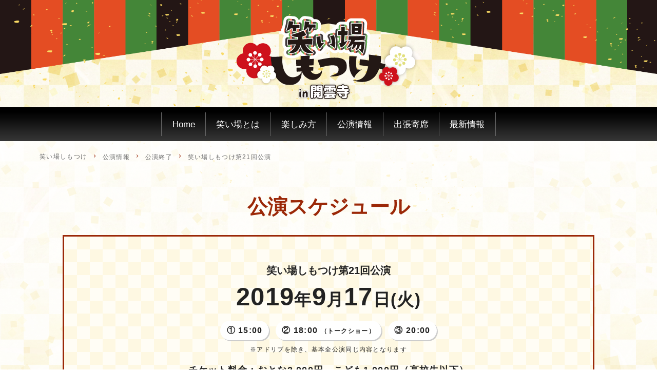

--- FILE ---
content_type: text/html; charset=UTF-8
request_url: https://waraiba.com/stage/210/
body_size: 22034
content:
<!DOCTYPE html>
<html lang="ja">
<head>
<meta charset="UTF-8" />
<meta http-equiv="Pragma" content="no-cache" />
<meta http-equiv="cache-control" content="no-cache" />
<meta http-equiv="expires" content="0" />
<meta name="viewport" content="width=device-width, maximum-scale=1.0, minimum-scale=0.5,user-scalable=yes,initial-scale=1.0" />


<title>笑い場しもつけ第21回公演 | 笑い場しもつけ 公演情報</title>


<!-- All in One SEO Pack 3.2.7 によって Michael Torbert の Semper Fi Web Design[340,369] -->
<script type="application/ld+json" class="aioseop-schema">{}</script>
<link rel="canonical" href="https://waraiba.com/stage/210/" />
<!-- All in One SEO Pack -->
<link rel='dns-prefetch' href='//s.w.org' />
		<script type="text/javascript">
			window._wpemojiSettings = {"baseUrl":"https:\/\/s.w.org\/images\/core\/emoji\/12.0.0-1\/72x72\/","ext":".png","svgUrl":"https:\/\/s.w.org\/images\/core\/emoji\/12.0.0-1\/svg\/","svgExt":".svg","source":{"concatemoji":"https:\/\/waraiba.com\/site\/wp-includes\/js\/wp-emoji-release.min.js"}};
			!function(e,a,t){var n,r,o,i=a.createElement("canvas"),p=i.getContext&&i.getContext("2d");function s(e,t){var a=String.fromCharCode;p.clearRect(0,0,i.width,i.height),p.fillText(a.apply(this,e),0,0);e=i.toDataURL();return p.clearRect(0,0,i.width,i.height),p.fillText(a.apply(this,t),0,0),e===i.toDataURL()}function c(e){var t=a.createElement("script");t.src=e,t.defer=t.type="text/javascript",a.getElementsByTagName("head")[0].appendChild(t)}for(o=Array("flag","emoji"),t.supports={everything:!0,everythingExceptFlag:!0},r=0;r<o.length;r++)t.supports[o[r]]=function(e){if(!p||!p.fillText)return!1;switch(p.textBaseline="top",p.font="600 32px Arial",e){case"flag":return s([55356,56826,55356,56819],[55356,56826,8203,55356,56819])?!1:!s([55356,57332,56128,56423,56128,56418,56128,56421,56128,56430,56128,56423,56128,56447],[55356,57332,8203,56128,56423,8203,56128,56418,8203,56128,56421,8203,56128,56430,8203,56128,56423,8203,56128,56447]);case"emoji":return!s([55357,56424,55356,57342,8205,55358,56605,8205,55357,56424,55356,57340],[55357,56424,55356,57342,8203,55358,56605,8203,55357,56424,55356,57340])}return!1}(o[r]),t.supports.everything=t.supports.everything&&t.supports[o[r]],"flag"!==o[r]&&(t.supports.everythingExceptFlag=t.supports.everythingExceptFlag&&t.supports[o[r]]);t.supports.everythingExceptFlag=t.supports.everythingExceptFlag&&!t.supports.flag,t.DOMReady=!1,t.readyCallback=function(){t.DOMReady=!0},t.supports.everything||(n=function(){t.readyCallback()},a.addEventListener?(a.addEventListener("DOMContentLoaded",n,!1),e.addEventListener("load",n,!1)):(e.attachEvent("onload",n),a.attachEvent("onreadystatechange",function(){"complete"===a.readyState&&t.readyCallback()})),(n=t.source||{}).concatemoji?c(n.concatemoji):n.wpemoji&&n.twemoji&&(c(n.twemoji),c(n.wpemoji)))}(window,document,window._wpemojiSettings);
		</script>
		<style type="text/css">
img.wp-smiley,
img.emoji {
	display: inline !important;
	border: none !important;
	box-shadow: none !important;
	height: 1em !important;
	width: 1em !important;
	margin: 0 .07em !important;
	vertical-align: -0.1em !important;
	background: none !important;
	padding: 0 !important;
}
</style>
	<link rel='stylesheet' id='pagecss-css'  href='https://waraiba.com/css/stage.css' type='text/css' media='all' />
<link rel='stylesheet' id='wp-block-library-css'  href='https://waraiba.com/site/wp-includes/css/dist/block-library/style.min.css' type='text/css' media='all' />
<link rel='https://api.w.org/' href='https://waraiba.com/wp-json/' />
<link rel='prev' title='笑い場しもつけ第20回公演' href='https://waraiba.com/stage/vol20/' />
<link rel='next' title='笑い場しもつけ第22回公演' href='https://waraiba.com/stage/217/' />
<link rel='shortlink' href='https://waraiba.com/?p=210' />
<link rel="alternate" type="application/json+oembed" href="https://waraiba.com/wp-json/oembed/1.0/embed?url=https%3A%2F%2Fwaraiba.com%2Fstage%2F210%2F" />
<link rel="alternate" type="text/xml+oembed" href="https://waraiba.com/wp-json/oembed/1.0/embed?url=https%3A%2F%2Fwaraiba.com%2Fstage%2F210%2F&#038;format=xml" />
<link rel="apple-touch-icon" sizes="180x180" href="/site/wp-content/uploads/fbrfg/apple-touch-icon.png">
<link rel="icon" type="image/png" sizes="32x32" href="/site/wp-content/uploads/fbrfg/favicon-32x32.png">
<link rel="icon" type="image/png" sizes="16x16" href="/site/wp-content/uploads/fbrfg/favicon-16x16.png">
<link rel="manifest" href="/site/wp-content/uploads/fbrfg/site.webmanifest">
<link rel="mask-icon" href="/site/wp-content/uploads/fbrfg/safari-pinned-tab.svg" color="#5bbad5">
<link rel="shortcut icon" href="/site/wp-content/uploads/fbrfg/favicon.ico">
<meta name="msapplication-TileColor" content="#da532c">
<meta name="msapplication-config" content="/site/wp-content/uploads/fbrfg/browserconfig.xml">
<meta name="theme-color" content="#ffffff">
<link rel="stylesheet" href="https://waraiba.com/js/fresco/fresco.css" media="all">
<link rel="stylesheet" href="//cdnjs.cloudflare.com/ajax/libs/aos/2.1.1/aos.css" media="screen">
<link rel="stylesheet" href="https://waraiba.com/js/slick/slick-theme.css" />
<link rel="stylesheet" href="https://waraiba.com/js/slick/slick.css" />
<link rel="stylesheet" href="https://cdnjs.cloudflare.com/ajax/libs/drawer/3.2.2/css/drawer.min.css">
<link rel="stylesheet" href="https://waraiba.com/css/layout.css">


</head>



<body id="210" class="drawer drawer--right">
<!--
	<div id="sidebar" role="banner">
    	<button type="button" class="drawer-toggle drawer-hamburger">
			<span class="sr-only">toggle navigation</span>
			<span class="drawer-hamburger-icon"></span>
		</button>
			
		<nav id="sidebar" class="drawer-nav" role="navigation">
			<ul id="gnav" class="drawer-menu">
				<li id="close_btn"><a class="drawer-menu-item close-link" href="#">閉じる</a></li>
				<li><a class="drawer-menu-item" href="https://waraiba.com/">Home</a></li>
				<li><a class="drawer-menu-item" href="https://waraiba.com/about/">笑い場とは</a></li>
				<li><a class="drawer-menu-item" href="https://waraiba.com/point/">笑い場の楽しみ方</a></li>
				<li><a class="drawer-menu-item" href="https://waraiba.com/stage/">公演スケジュール</a></li>
				<li><a class="drawer-menu-item" href="https://waraiba.com/trip/">出張寄席</a></li>
				<li><a class="drawer-menu-item" href="https://waraiba.com/info/">最新インフォメーション</a></li>
			 </ul>
		</nav>
	</div>
-->
	
	
	<div class="drawer-contents">
				<header id="header">
			
			<span class="maku"></span>
			<div id="sitelogo"><a href="https://waraiba.com/"><img src="https://waraiba.com/img/layout/header_logo.png" alt="笑い場しもつけ"></a></div>
		</header>
				
		
		<main id="contents" role="main">	
		
					<div id="contents_bg">
				<nav id="gmenu" class="gm-sp">
  <ul>
    <li id="gm_home"><a href="https://waraiba.com/"><span>Home</span></a></li>    <li id="spgm1"><a href="https://waraiba.com/about/"><span>笑い場とは</span></a></li>
    <li id="spgm2"><a href="https://waraiba.com/point/"><span>楽しみ方</span></a></li>
    <li id="spgm3"><a href="https://waraiba.com/stage/"><span>公演情報</span></a></li>
    <li id="spgm4"><a href="https://waraiba.com/trip/"><span>出張寄席</span></a></li>
    <li id="spgm5"><a href="https://waraiba.com/info/"><span>最新情報</span></a></li>
  </ul>
</nav>
				<div id="bread">
					<ul class="bread_crumb cf">
				    <!-- Breadcrumb NavXT 6.3.0 -->
<li><a title="笑い場しもつけ" href="https://waraiba.com">笑い場しもつけ</a></li><li><a title="公演情報" href="https://waraiba.com/stage/">公演情報</a></li><li><a title="公演終了" href="https://waraiba.com/event_state/over/">公演終了</a></li><li><a title="笑い場しもつけ第21回公演" href="https://waraiba.com/stage/210/">笑い場しもつけ第21回公演</a></li>					</ul>
			</div>
		

<header id="title">
  <h1>公演スケジュール</h1>
</header>

<div id="stage_arc" class="wrap">
  <article id="stage_content" class="wrap_tb">
	
	<div id="single_inner">
		<div id="stage_info">
			<h2>笑い場しもつけ第21回公演</h2>			
			
			<div id="stage_date">
						<span class="datenum">2019</span>年<span class="datenum">9</span>月<span class="datenum">17</span>日<span class="week">(火)</span>
			</div>
			
							<ul class="stage_time fbtb_c">
											<li>
							15:00													</li>
											<li>
							18:00														<span>（トークショー）</span>
													</li>
											<li>
							20:00													</li>
									</ul>
						
			<p class="att">※アドリブを除き、基本全公演同じ内容となります</p>
			
			<div id="ticket_wrap">
						<p class="ticket_price">チケット料金：おとな2,000円　こども1,000円（高校生以下）</p>
									<dl class="point">
				<dt>今回の見どころ</dt>
				<dd><p>「 第二十一回 笑い場しもつけ」<br />
お寺で演芸が楽しめる寄席小屋「笑い場しもつけ」の9月公演です！</p>
</dd>
			</dl>
						
						<div id="ticket_sale">
				<a href="https://engeki.jp/pass/redirects/link/624" target="_blank">チケットぴあでチケットを購入</a>
			</div>
			
						
			</div>
		</div>
		
		
				<div id="posterL"><img src="https://waraiba.com/img/stage_noimg.jpg" alt="サービス案内" /></div>
				

	</div>
	
	
	
	<div id="entry_list" class="wrap">
		<h3>レギュラー陣</h3>
		<ul class="entry fb_cw">
													  <li class="boxlink">
				  				<div class="senzai_img"><img width="300" height="300" src="https://waraiba.com/site/wp-content/uploads/2019/05/nagai_50-1-300x300.jpg" class="attachment-thumbnail size-thumbnail wp-post-image" alt="" srcset="https://waraiba.com/site/wp-content/uploads/2019/05/nagai_50-1-300x300.jpg 300w, https://waraiba.com/site/wp-content/uploads/2019/05/nagai_50-1.jpg 365w" sizes="(max-width: 300px) 100vw, 300px" /></div>
							    <h4><a href="https://waraiba.com/regular/nagai_50/">永井 塁(チーム50号線)</a></h4>
			  </li>
									  <li class="boxlink">
				  				<div class="senzai_img"><img width="300" height="300" src="https://waraiba.com/site/wp-content/uploads/2019/05/sato_50-1-300x300.jpg" class="attachment-thumbnail size-thumbnail wp-post-image" alt="" /></div>
							    <h4><a href="https://waraiba.com/regular/sato/">佐藤 涼平(チーム50号線)</a></h4>
			  </li>
									  <li class="boxlink">
				  				<div class="senzai_img"><img width="300" height="300" src="https://waraiba.com/site/wp-content/uploads/2019/05/tabei_50-1-300x300.jpg" class="attachment-thumbnail size-thumbnail wp-post-image" alt="" srcset="https://waraiba.com/site/wp-content/uploads/2019/05/tabei_50-1-300x300.jpg 300w, https://waraiba.com/site/wp-content/uploads/2019/05/tabei_50-1.jpg 359w" sizes="(max-width: 300px) 100vw, 300px" /></div>
							    <h4><a href="https://waraiba.com/regular/tabei/">田部井 大(チーム50号線)</a></h4>
			  </li>
											</ul>
		
		<h3>ゲスト出演</h3>
		<ul class="entry fb_cw">
				</ul>
	
	</div>
	
	
		
					
	

</article>
</div>



<ul class="wpagenav cf">
	<li class="prev">
					<a href="https://waraiba.com/stage/vol20/" title="笑い場しもつけ第20回公演"></a>
			</li>
	<li class="next">
					<a href="https://waraiba.com/stage/217/" title="笑い場しもつけ第22回公演"></a>
			</li>
</ul><!-- .pagenav --> 


<div id="stageindex" class="wrap">
  <h3><a href="https://waraiba.com/stage/">公演スケジュール一覧</a></h3>
  <ul id="stage_list" class="fb_fsw">
        <li class="boxlink fb_bww">
				<div class="poster"><img src="https://waraiba.com/img/stage_noimg.jpg" alt="サービス案内" /></div>
				
		<div class="stage_info">
			<h3><a href="https://waraiba.com/stage/vol17/" title="笑い場しもつけ第17回公演">笑い場しもつけ第17回公演</a></h3>
			<p class="type">スケジュール状況：<a href="https://waraiba.com/event_state/over/" rel="tag">公演終了</a></>
			
			<div class="stage_date">
						<span class="datenum">2019</span>年<span class="datenum">5</span>月<span class="datenum">21</span>日<span class="week">(火)</span>
			</div>
		
		</div>
</li>
        <li class="boxlink fb_bww">
				<div class="poster"><img src="https://waraiba.com/img/stage_noimg.jpg" alt="サービス案内" /></div>
				
		<div class="stage_info">
			<h3><a href="https://waraiba.com/stage/%e7%ac%91%e3%81%84%e5%a0%b4%e3%81%97%e3%82%82%e3%81%a4%e3%81%91%e7%ac%ac23%e5%9b%9e%e5%85%ac%e6%bc%94/" title="笑い場しもつけ第23回公演">笑い場しもつけ第23回公演</a></h3>
			<p class="type">スケジュール状況：<a href="https://waraiba.com/event_state/over/" rel="tag">公演終了</a></>
			
			<div class="stage_date">
						<span class="datenum">2019</span>年<span class="datenum">11</span>月<span class="datenum">19</span>日<span class="week">(火)</span>
			</div>
		
		</div>
</li>
        <li class="boxlink fb_bww">
				<div class="poster"><img width="424" height="600" src="https://waraiba.com/site/wp-content/uploads/2022/05/1653255410275-424x600.jpg" class="attachment-medium size-medium wp-post-image" alt="" srcset="https://waraiba.com/site/wp-content/uploads/2022/05/1653255410275-424x600.jpg 424w, https://waraiba.com/site/wp-content/uploads/2022/05/1653255410275-768x1088.jpg 768w, https://waraiba.com/site/wp-content/uploads/2022/05/1653255410275-723x1024.jpg 723w, https://waraiba.com/site/wp-content/uploads/2022/05/1653255410275.jpg 1075w" sizes="(max-width: 424px) 100vw, 424px" /></div>
				
		<div class="stage_info">
			<h3><a href="https://waraiba.com/stage/%e7%ac%91%e3%81%84%e5%a0%b4%e3%81%97%e3%82%82%e3%81%a4%e3%81%91%e7%ac%ac27%e5%9b%9e%e5%85%ac%e6%bc%94%ef%bc%88%e5%a4%a7%e5%90%8c%e7%aa%93%e4%bc%9a%e5%85%ac%e6%bc%94%ef%bc%89/" title="笑い場しもつけ第27回公演（大同窓会公演）">笑い場しもつけ第27回公演（大同窓会公演）</a></h3>
			<p class="type">スケジュール状況：<a href="https://waraiba.com/event_state/over/" rel="tag">公演終了</a></>
			
			<div class="stage_date">
						<span class="datenum">2022</span>年<span class="datenum">6</span>月<span class="datenum">21</span>日<span class="week">(火)</span>
			</div>
		
		</div>
</li>
        <li class="boxlink fb_bww">
				<div class="poster"><img src="https://waraiba.com/img/stage_noimg.jpg" alt="サービス案内" /></div>
				
		<div class="stage_info">
			<h3><a href="https://waraiba.com/stage/vol16/" title="笑い場しもつけ第16回公演">笑い場しもつけ第16回公演</a></h3>
			<p class="type">スケジュール状況：<a href="https://waraiba.com/event_state/over/" rel="tag">公演終了</a></>
			
			<div class="stage_date">
						<span class="datenum">2019</span>年<span class="datenum">4</span>月<span class="datenum">16</span>日<span class="week">(火)</span>
			</div>
		
		</div>
</li>
          </ul>
</div>


	</div><!-- contents_bg -->
	</main>

	<footer id="footer" class="cf">

	  <div id="btn_top"><a href="#top"></a></div>

	  	  <div id="gm_home_sp"><a href="https://waraiba.com/"></a></div>
	  

	  <div id="info_hl">
	    <div class="wrap">
	      <h2>新着情報<span class="en">Information</span></h2>

	      <div class="fbtb_bw">
	        <ul id="infohl_list">
	          	          	          	          <li class="inl boxlink">
	            <div class="fb_bww">

	              
	              	              <div class="info_i"><img src="https://waraiba.com/img/no_img.png" /></div>
	              
	              
	              <dl>
	                <dt>
	                  
	                  <span class="date num">2020/02/26</span>
	                  <a href="https://waraiba.com/2020/02/26/3%e6%9c%8817%e6%97%a5%e7%81%ab%e7%ac%91%e3%81%84%e5%a0%b4%e3%81%97%e3%82%82%e3%81%a4%e3%81%91%e9%96%8b%e5%82%ac%e4%b8%ad%e6%ad%a2%e3%81%ae%e3%81%8a%e7%9f%a5%e3%82%89%e3%81%9b/">3月17日(火)笑い場しもつけ開催中止のお知らせ</a>
	                </dt>
	                <dd><p>この度、県内での新型コロナウイルス感染者確認の報道、政府機関からの発表を受け、ご&#8230;</p>
</dd>
	              </dl>
	            </div>
	          </li>
	          	          <li class="inl boxlink">
	            <div class="fb_bww">

	              
	              	              <div class="info_i"><img src="https://waraiba.com/img/no_img.png" /></div>
	              
	              
	              <dl>
	                <dt>
	                  
	                  <span class="date num">2019/05/4</span>
	                  <a href="https://waraiba.com/2019/05/04/%e5%b9%b4%e9%96%93%e3%81%ae%e5%85%ac%e6%bc%94%e3%82%b9%e3%82%b1%e3%82%b8%e3%83%a5%e3%83%bc%e3%83%ab%e3%81%ae%e3%81%94%e6%a1%88%e5%86%85/">年間の公演スケジュールのご案内</a>
	                </dt>
	                <dd><p>2019年の開催予定日はこちら！ 6月18日（第三火曜日） 7月16日（第三火曜&#8230;</p>
</dd>
	              </dl>
	            </div>
	          </li>
	          	          <li class="inl boxlink">
	            <div class="fb_bww">

	              
	              	              <div class="info_i"><img src="https://waraiba.com/img/no_img.png" /></div>
	              
	              
	              <dl>
	                <dt>
	                  
	                  <span class="date num">2019/01/6</span>
	                  <a href="https://waraiba.com/2019/01/06/open/">笑い場オフィシャルHP　OPENのお知らせ</a>
	                </dt>
	                <dd><p>笑い場のオフィシャルHPがOPENしました！ 公演情報はもちろん、出演者のプロフ&#8230;</p>
</dd>
	              </dl>
	            </div>
	          </li>
	          	          	          	        </ul>

	        <div id="tweet_hl">
	          <a class="twitter-timeline" data-height="400" data-theme="light" data-link-color="#E81C4F" href="https://twitter.com/waraibayose">Tweets by 笑い場公式Twitter</a>
	          <script async src="https://platform.twitter.com/widgets.js" charset="utf-8"></script>
	        </div>
	      </div>
	    </div>
	  </div>



	  <div id="office" class="wrap">
	    <p>企画運営：笑い場エンターテイメント<a href="https://waraiba.com/contact/">お問合せ</a></p>

	  </div>

	  	  <div id="sponsor">
	    <ul class="fb_c">
	      	      <li>
	        <a href="https://www.kobayashikogyo.com/" target="_blank">
	          	          <img src="https://waraiba.com/site/wp-content/uploads/2019/05/kobayashi_kogyo.jpg" alt="kobayashi_kogyo" /></a>
	      </li>
	      	      <li>
	        <a href="https://ms-connection.com/" target="_blank">
	          	          <img src="https://waraiba.com/site/wp-content/uploads/2019/05/msconnection.jpg" alt="msconnection" /></a>
	      </li>
	      	    </ul>
	  </div>
	  



	  <p class="cr">&copy; Waraiba inc. All Rights Reserved.</p>

	</footer>
	</div><!-- drawer-contents -->

		<script src="https://ajax.googleapis.com/ajax/libs/jquery/1.11.3/jquery.min.js"></script>
	<script src="https://cdnjs.cloudflare.com/ajax/libs/jquery-easing/1.4.1/jquery.easing.min.js"></script>
	<script src="https://waraiba.com/js/slick/slick.min.js"></script>
	<script src="//cdnjs.cloudflare.com/ajax/libs/aos/2.1.1/aos.js"></script>
	<!--
<script src="https://cdnjs.cloudflare.com/ajax/libs/iScroll/5.2.0/iscroll.min.js"></script>
<script src="https://cdnjs.cloudflare.com/ajax/libs/drawer/3.2.2/js/drawer.min.js"></script>
-->
	<script src="https://waraiba.com/js/fresco/fresco.js"></script>
	<script type="text/javascript" src="//webfonts.xserver.jp/js/xserver.js"></script>

	<script src="https://waraiba.com/js/top.js"></script>
	<script src="https://waraiba.com/js/common.js"></script>

	<script>
(function(d) {
  var config = {
      kitId: 'exq8yee',
      scriptTimeout: 3000,
      async: true
    },
    h = d.documentElement,
    t = setTimeout(function() {
      h.className = h.className.replace(/\bwf-loading\b/g, "") + " wf-inactive";
    }, config.scriptTimeout),
    tk = d.createElement("script"),
    f = false,
    s = d.getElementsByTagName("script")[0],
    a;
  h.className += " wf-loading";
  tk.src = 'https://use.typekit.net/' + config.kitId + '.js';
  tk.async = true;
  tk.onload = tk.onreadystatechange = function() {
    a = this.readyState;
    if (f || a && a != "complete" && a != "loaded") return;
    f = true;
    clearTimeout(t);
    try {
      Typekit.load(config)
    } catch (e) {}
  };
  s.parentNode.insertBefore(tk, s)
})(document);
	</script>


	<script type='text/javascript' src='https://waraiba.com/site/wp-includes/js/wp-embed.min.js'></script>
	</body>

	</html>


--- FILE ---
content_type: text/css
request_url: https://waraiba.com/css/stage.css
body_size: 6895
content:
@charset "UTF-8";
/* CSS Document */


#stage_type{
	margin-bottom: 3em
}

#stage_type ul{}

#stage_type li{}

#stage_type li a{color: #9b2808;padding: .8em;}

#stage_type li:after{
	content: "/";
}

#stage_type li:last-child:after{
	content: none
}

@media (max-width: 480px) {

}	

@media  (min-width: 481px) {

}

@media  (min-width: 768px) {
	#stage_type li a{font-size: 1.3em;padding: 1em;}
}	



/* ************************************************ 
*	stage_archive_list
* ************************************************ */
#stageindex{padding: 2em 1em 1em ;
	background: #fff;
	-webkit-border-radius: 8px;
	-moz-border-radius: 8px;
	border-radius: 8px;
	position: relative;
}

#stageindex h2,#stageindex h3{
	text-align: center;font-size: 1.6em;
	margin-bottom: .5em
}

#stageindex ul{}
#stageindex ul li{
	align-items: center;
	background: #fff;
	border: solid 2px #9b2808;
}
#stageindex ul li .stage_date{font-size: 1.3em;font-weight: bold;margin-bottom: 10px;}
#stageindex ul li .datenum{font-size: 1.4em}
#stageindex ul li .week{}
#stageindex ul li .poster{width: 30%;}
#stageindex ul li .stage_info{width: 65%}
#stageindex ul li .stage_info h3{font-size: 1.2em}


@media (max-width: 767px) {
	#stageindex ul li{margin-bottom: 1em}
}	


@media  (min-width: 768px) {
	#stageindex ul{margin: 0 -2% 0 0}
	#stageindex ul li{flex-basis: 48%;margin:1em 2% 0 0}
	#stageindex ul li .stage_date{font-size: 1.3em;}
}	

@media  (min-width: 1024px) {
	
	#stageindex h2,#stageindex h3{font-size: 2em;margin-bottom: .8em}
	#stageindex{padding: 3em 2em 2em ;}
	#stageindex ul li .stage_info h3{font-size: 1.6em}
	#stageindex ul li .stage_date{font-size: 2em;}
}

/* ************************************************ 
*	#stage_hl
* ************************************************ */

#stage_arc{}

/* 最新の公演 */
#stage_hl{}


#stage_hl h2{
	font-size: 2em;text-align: center;
	letter-spacing: 0;
	letter-spacing: .1em;
	position: relative;
	background: rgb(228,100,47);
	background: linear-gradient(180deg, rgba(228,100,47,1) 0%, rgba(155,40,8,1) 88%);
	position: relative;
	color: #fff;
	max-width: 500px;
	padding: .5em
}


#stage_hl h2:after {
	top: 100%;
	left: 50%;
	border: solid transparent;
	content: " ";
	height: 0;
	width: 0;
	position: absolute;
	pointer-events: none;
	border-color: rgba(0, 0, 71, 0);
	border-top-color: #9b2808;
	border-width: 6px;
	margin-left: -6px;}




/* ************************************************ 
*	#stage_content
* ************************************************ */
#stage_content{
	padding: 2em 1em 2em;
	background: rgb(255, 253, 245);
  background-image: linear-gradient(45deg, rgb(254, 248, 226) 25%, transparent 0),
  linear-gradient(45deg, transparent 75%, rgb(254, 248, 226) 0),
  linear-gradient(45deg, rgb(254, 248, 226) 25%, transparent 0),
  linear-gradient(45deg, transparent 75%, rgb(254, 248, 226) 0);
  background-size: 50px 50px;
  background-position: 0 0, 25px 25px, 25px 25px, 50px 50px;
margin-bottom: 3em;
}

#stage_hl #stage_content{padding: 4em 0 2em;}

#stage_content #arc_inner{
	align-items: center;
	flex-direction:row-reverse;
	max-width: 1024px;
}

#stage_content #stage_info {text-align: center;}

#stage_content #stage_info h3{font-size: 1.6em}

#stage_content #stage_date{font-size: 2em;font-weight: bold;margin-bottom: 10px}
#stage_content .datenum{font-size: 1.5em}
#stage_content .week{}


ul.stage_time{margin-bottom: .7em}
ul.stage_time li{
	font-weight: bold;font-size: 1.3em;
	margin:0 .2em .5em;
	background: #fff;
	-webkit-border-radius: 50px;
	-moz-border-radius: 50px;
	border-radius: 50px;
	padding: .5em .8em;
	-webkit-box-shadow:2px 2px 0 #ccc;
	-moz-box-shadow:2px 2px 0 #ccc;
	box-shadow: 2px 2px 0 #ccc;
	position: relative;
}
ul.stage_time li span{font-size: .8em}
ul.stage_time li:nth-child(1):before{content: "①"}
ul.stage_time li:nth-child(2):before{content: "②"}
ul.stage_time li:nth-child(3):before{content: "③"}
#stage_info .att{font-size: .9em;}

#stage_info dl{margin-top: 1em;background:#fff;padding: 1em;border: solid 2px #9b2808;
	-webkit-border-radius: 5px;
	-moz-border-radius: 5px;
	border-radius: 5px;
	position: relative;
	
}
#stage_info dt{font-size: 1.4em;margin-bottom: .5em;color: #9b2808}
#stage_info dt:before{
	font-family: icomoon;
	content: "\e906";
	color: #9b2808;
	padding-right: 1em
}

#stage_info dt:after{
	font-family: icomoon;
	content: "\e906";
	color: #9b2808;
	padding-left: 1em
}

#poster img{border: solid 5px #fff}


#posterL{text-align: center;
	margin: 3em auto 2em
}

@media (max-width: 767px) {
	ul.stage_time li{}
	ul.stage_time li span{font-size: .8em}
	#stage_content #poster{padding: 1em}
	#stage_content #stage_info{}
}	



@media  (min-width: 768px) {
	#stage_content{
	border: solid 3px #9b2808;
	padding: 4em 0 4em;}
	#stage_hl h2{margin:0 auto -1em;
		-webkit-border-radius: 8px;
		-moz-border-radius: 8px;
		border-radius: 8px;}
	#stage_content #stage_date{font-size: 2.5em;}
	ul.stage_time{margin: 0 -.4em .7em}
	ul.stage_time li{font-size: 1.2em;margin:0 .4em;}
	#arc_inner #poster{flex-basis: 30%;margin-right: 3%}
	#arc_inner #stage_info{flex-basis: 67%}
}

@media  (min-width: 1024px){
	#stage_hl #stage_content{padding: 6em 0 4em;}
	#pickup > div{
	max-width: 980px;
	}
}



#ticket_sale{margin-top: 1em}	

#ticket_sale a{
	font-size: 1.4em;
	display: block;
	margin: .8em 0 0;
	color: #9b2808;
	text-decoration: none;
	border: solid 2px #9b2808;
	-webkit-border-radius: 50px;
	-moz-border-radius: 50px;
	border-radius: 50px;
	position: relative;
	text-align: center;
	padding: .8em;
	font-weight: bold;
	-webkit-transition: all .3s;
	background: #fff279;
	transition: all .3s;
}

#ticket_sale a:after{
	font-family: icomoon;
	content: "\e92e";
	padding-left: .5em;
	font-size: .8em
}

#ticket_sale a:hover{background: #9b2808;color: #fff}


#ticket_wrap{margin: 0 auto;max-width: 600px}
.ticket_price{text-align: center;font-size: 1.4em;font-weight: bold;margin: 1em 0}

#entry_list{margin-top: 3em}

#entry_list h3{
	text-align: center;
	padding: .5em;
	margin: 1em 0;
	font-size: 1.6em;
	color: #9b2808;
	letter-spacing: 1em;
	border-top: dotted 2px #9b2808;
	border-bottom: dotted 2px #9b2808;
}



#entry_list h3 span{}

ul.entry{margin: 0 auto;}


ul.entry li{
	margin: 0 1.5% 1em;
	flex-basis: 47%;
	text-align: center;
}

ul.entry li h4{

	letter-spacing: .1em;
	font-weight: bold;
	font-size: 1em;
	padding: .4em 0 .5em;
	display: block;
	background: #9b2808;
	color: #fff;
	-webkit-border-radius: 50px;
	-moz-border-radius: 50px;
	border-radius: 50px;
	position: relative;
	text-decoration: none}
ul.entry li h4 a{text-decoration: none;
	color: #fff
}
.senzai_img{
	margin-bottom: .6em
}

.senzai_img img{
	-webkit-border-radius: 50%;
	-moz-border-radius: 50%;
	border-radius: 50%;
	position: relative;
	width: 100%;
	height: auto
}

.senzai_img:hover{}



@media  (min-width: 768px) {
	ul.entry li{flex-basis: 17%;}
}	



--- FILE ---
content_type: text/css
request_url: https://waraiba.com/css/layout.css
body_size: 17469
content:
@charset "utf-8";
@import "reset.css";


body:before {
  content: "";
  display: block;
  position: fixed;
  top: 0;
  left: 0;
  z-index: -1;
  width: 100%;
  height: 100vh;
  background: url(../img/layout/front_fview_bg.jpg) center no-repeat;
  background-size: cover;
}



/* ************************************************ 
*	wrap
* ************************************************ */


.wrap,
.wrap_pc,
.wrap_tb {
  margin: 0 auto;
}

@media (max-width: 480px) {
  .wrap {
    width: 96%;
  }
}


@media (min-width: 481px) and (max-width: 768px) {
  .wrap {
    width: 94%;
  }
}

@media (min-width: 768px) {
  .wrap_tb {
    width: 90%;
  }
}

@media (min-width: 769px) {
  .wrap {
    width: 90%;
    max-width: 1240px
  }

  .wrap_pc {
    width: 90%;
    max-width: 1240px
  }
}




/* ************************************************ 
*	gnav
* ************************************************ */


@media (min-width: 0px) and (max-width: 768px) {
  #sidebar {
    z-index: 500
  }
}

.drawer-nav {
  background: #222;
}

@media (min-width: 769px) {
  #nav_logo_s {
    display: none
  }

}


ul#gnav {
  text-align: left;
  padding-bottom: 50px
}

ul#gnav>li {}

ul#gnav>li>a {
  display: block;
  padding: 1em 1.5em;
  text-decoration: none;
  font-size: 16px;
  color: #fff
}

ul#gnav>li.ban {
  border: none;
  margin: 1em 1em 0;
  text-align: center
}

ul#gnav>li.ban img {
  max-width: 100%;
  height: auto
}

ul#gnav>li.ban>a {
  padding: 0
}

ul#gnav li ul {}

ul#gnav li ul li {}

ul#gnav li ul li a {
  display: block;
  padding: 1em 2em;
  text-decoration: none;
  font-size: 14px;
  color: #fff;
  background: #00614d;
  border-top: dotted 1px rgba(0, 158, 127, 0.4)
}




ul#gnav>li.drawer-dropdown>a:after {
  font-family: icomoon;
  content: "\ea6e";
  padding-right: 1em
}


#navlogo {
  text-align: center;
  padding: 1em 0
}

@media (min-width: 769px) {
  #navlogo {
    padding: 2em 0
  }
}

ul#gnav>li>a {
  color: #fff
}

ul#gnav>li>a:before {
  padding-right: 10px;
  color: rgba(255, 255, 255, 0.5)
}

li#close_btn a:before {
  font-family: icomoon;
  content: "\e994";
  font-size: 1.2em
}



ul#gnav>li#i_contact>a:before {
  font-family: icomoon;
  content: "\e9f6";
  font-size: .8em
}

#sidebar {
  z-index: 1000
}

.drawer-hamburger-icon,
.drawer-hamburger-icon:after,
.drawer-hamburger-icon:before {
  background-color: #999;
}


/* ************************************************ 
*	#header
* ************************************************ */
#header {
  position: relative;
  padding-bottom: 4em
}


#sitelogo {
  position: absolute;
  left: 0;
  right: 0;
  margin: 0 auto;
  text-align: center;
}

#header #gmenu {}

@media (max-width: 480px) {
  #sitelogo {
    width: 50%;
    top: 20px
  }

  .gm-sp {
    position: fixed;
    bottom: 0;
    left: 0;
    z-index: 1000;
    width: 100%;
  }
}

@media (min-width: 481px) {
  #sitelogo {
    width: 30%;
    top: 30px
  }
}

@media (min-width: 769px) {
  #header {
    padding-bottom: 3em
  }

  #sitelogo {
    top: 30px
  }
}

@media (min-width: 768px) {

  .gm-fixed {
    position: fixed;
    top: 0;
    left: 0;
    z-index: 1000;
    width: 100%;
  }

}


@media (min-width: 1024px) {
  #header {
    padding-bottom: 5em
  }
}


@media screen and (orientation: portrait) {

  /* 縦 */
  .maku {
    display: block;
    background: url(../img/layout/jyoshikimaku.png) no-repeat center bottom;
    -moz-background-size: 100% 100%;
    background-size: 100% 100%;
    width: 100vw;
    height: 10vh;
  }

}

@media screen and (orientation: landscape) {

  /* 横 */
  .maku {
    display: block;
    background: url(../img/layout/jyoshikimaku.png) no-repeat center bottom;
    -moz-background-size: 100% 100%;
    background-size: 100% 100%;
    width: 100vw;
    height: 20vh;
  }

}



/* ************************************************ 
*	#gmenu
* ************************************************ */

#gmenu {
  background: rgb(55, 55, 55);
  background: linear-gradient(0deg, rgba(55, 55, 55, 1) 0%, rgba(0, 0, 0, 1) 86%);
  z-index: 2000
}

#gmenu ul {
  display: flex;
  justify-content: center;
}

#gmenu ul li a {
  display: block;
  text-decoration: none;
  color: #fff;
  -webkit-transition: all .3s;
  transition: all .3s;
  letter-spacing: 0
}

@media (max-width: 667px) {
  #gmenu ul {
    display: flex;
    justify-content: center;
    flex-wrap: wrap;
  }

  #gmenu ul li {
    width: calc(100% / 5);
    text-align: center;
    border-right: solid 1px #666;
    height: 60px
  }

  #gmenu ul li a {
    font-size: 1.2em;
    padding: .4em .1em .3em;
  }

  #gmenu ul li a span:before {
    content: '';
    /*何も入れない*/
    display: block;
    /*忘れずに！*/
    width: 100%;
    /*画像の幅*/
    height: 30px;
    /*画像の高さ*/
    vertical-align: top;
  }

  #gmenu ul li a span {
    font-size: 12px
  }

  #gmenu ul li:last-child(odd) {
    border-right: none
  }

  #gmenu ul li#gm_home {
    display: none
  }

  #gmenu ul li#spgm1 a span:before {
    background: url(../img/layout/gm01.png) no-repeat center center;
    -moz-background-size: auto 100%;
    background-size: auto 100%;
  }

  #gmenu ul li#spgm2 a span:before {
    background: url(../img/layout/gm02.png) no-repeat center center;
    -moz-background-size: auto 100%;
    background-size: auto 100%;
  }

  #gmenu ul li#spgm3 a span:before {
    background: url(../img/layout/gm03.png) no-repeat center center;
    -moz-background-size: auto 100%;
    background-size: auto 100%;
  }

  #gmenu ul li#spgm4 a span:before {
    background: url(../img/layout/gm04.png) no-repeat center center;
    -moz-background-size: auto 100%;
    background-size: auto 100%;
  }

  #gmenu ul li#spgm5 a span:before {
    background: url(../img/layout/gm05.png) no-repeat center center;
    -moz-background-size: auto 100%;
    background-size: auto 100%;
  }
}

@media (min-width: 668px) {
  #gm_home_sp {
    display: none
  }

  #gmenu ul li {
    padding: .8em 0
  }

  #gmenu ul li:first-child a {
    border-left: solid 1px #666
  }

  #gmenu ul li a {
    border-right: solid 1px #666;
    font-size: 1.3em;
    padding: .6em 1.2em;
  }
}


@media (max-width: 767px) {
  #header #gmenu {
    display: none
  }
}







/* ************************************************ 
*	.bread_crumb
* ************************************************ */

#bread {
  padding: .6em 1em;
  position: relative;
}

#bread a {
  text-decoration: none;
}

ul.bread_crumb {}

.bread_crumb li {
  float: left;
  line-height: 1.5em;
  font-size: .9em;
  list-style: none;
  color: #666
}

.bread_crumb li a {
  color: #666
}

.bread_crumb li a:hover {
  border-bottom: solid 1px #666
}

.bread_crumb br {
  display: none
}

.bread_crumb li+li:before {
  padding: 0 .6em;
  font-size: 1.1em;
  color: #9b2808;
  font-family: icomoon;
  content: "\e977";
}

@media (max-width: 480px) {}

@media (min-width: 481px) {}

@media (min-width: 768px) {
  #bread {
    margin: 1em auto 1em;
    padding: .6em 1em;
    position: relative;
    width: 90%;
  }

}



/* ************************************************ 
*	page common
* ************************************************ */

#contents_bg {
  background: rgb(255, 255, 255);
  background: linear-gradient(0deg, rgba(255, 255, 255, 0.3) 15%, rgba(255, 255, 255, .7) 95%, rgba(255, 255, 255, 1) 100%);
  padding: 0 0 3em
}

#title {
  text-align: center;
  padding: 3em 1em 2em;
}

#title h1 {
  color: #9b2808;
  text-align: center;
}

@media (min-width: 0px) and (max-width: 480px) {
  #title {}

  #title h1 {
    font-size: 2.2em
  }
}

@media (min-width: 481px) {
  #title {}

  #title h1 {
    font-size: 2em
  }
}

@media (min-width: 769px) {
  #title h1 {
    font-size: 3em
  }
}



#title h1 span:before {
  font-family: icomoon;
  content: "\e906";
  color: #0000d9;
  display: block;
}


#title h1 span {
  font-size: .6em;
  display: block
}

#title h2 {
  font-size: 1.8em
}


#cs {
  margin: 0 auto;
  text-align: center
}

#cs .cs_maku {
  display: block;
  padding-top: 20%;
  background: url(../img/trip/cs_maku.jpg);
}

/* ************************************************ 
*	slick
* ************************************************ */
.slick-dots {
  bottom: 1em
}

.slick-arrow {
  position: absolute;
  top: 50%;
  background: #9b2808;
  padding: 1.2em 1em;
  color: #fff;
  font-size: .8em
}

.slickprev {
  left: 0;
  z-index: 100
}

.slicknext {
  right: 0;
  z-index: 100
}

.slick-dotted.slick-slider {
  margin-bottom: 0
}

@media (max-width: 480px) {}

@media (min-width: 481px) {}

@media (min-width: 768px) {
  .slick-arrow {
    top: 80%;
  }
}


/* ************************************************ 
*	CTA
* ************************************************ */


#cta {
  text-align: center;
  margin: 30px auto 30px;
  padding: 2.5em;
  background: #eef7f4;
  -webkit-border-radius: 5px;
  -moz-border-radius: 5px;
  border-radius: 5px;
  position: relative;
}


#cta h4 {
  font-size: 1.4em;
  margin-bottom: .5em
}

#cta h4 br,
#cta p br {
  display: none
}

#cta p {
  margin-bottom: 1em;
  font-size: 1.1em
}

@media (min-width: 0px) and (max-width: 768px) {
  #cta p {
    font-size: 1em
  }
}


ul#cta_contact {
  margin: 0 auto
}

@media (min-width: 0px) and (max-width: 768px) {}

@media (min-width: 769px) {
  ul#cta_contact {
    width: 80%;
    margin: 0 auto
  }
}





ul#cta_contact li {
  letter-spacing: .1em;
  font-size: 1.3em;
}

ul#cta_contact li a,
ul#cta_contact li.cta-tel-pc span {
  height: 55px;
  line-height: 55px;
  display: block;
  border: solid 2px #008067;
  -webkit-border-radius: 5px;
  -moz-border-radius: 5px;
  border-radius: 5px;
  position: relative;
  padding: 0 1em;
  text-decoration: none;
  background: #00614d;
  font-weight: bold;
  color: #fff
}


ul#cta_contact li a:hover {
  background: #009445;
  color: #fff
}


ul#cta_contact li.cta-tel a:before,
ul#cta_contact li.cta-tel-pc span:before {
  font-family: icomoon;
  content: "\e905";
  margin-right: .5em
}

ul#cta_contact li.cta-tel-pc span {
  font-size: 1.2em
}

ul#cta_contact li.cta-tel-pc a:hover {}

ul#cta_contact li.cta-form a:before {
  font-family: icomoon;
  content: "\e904";
  margin-right: .5em
}


@media (min-width: 0px) and (max-width: 480px) {}

@media (min-width: 481px) {

  ul#cta_contact li.cta-tel,
  ul#cta_contact li.cta-tel-pc {
    float: left;
    width: 48%
  }

  ul#cta_contact li.cta-form {
    float: right;
    width: 48%;
  }
}


/* ************************************************ 
*	prevnext
* ************************************************ */
.pagenav {
  margin: 0 auto 2em;
  padding: 1em 0
}

.pagenav li {
  width: 49.5%;
}

.pagenav li a {
  display: block;
  text-decoration: none;
  padding: .5em;
  color: #0000d9;
}

.pagenav li.next {
  text-align: left;
  float: left
}

.pagenav li.next a:before {
  font-family: icomoon;
  content: "\ea44";
  padding-right: .5em
}

.pagenav li.prev {
  text-align: right;
  float: right
}

.pagenav li.prev a {}

.pagenav li.prev a:after {
  font-family: icomoon;
  content: "\ea42";
  padding-left: .5em
}




/* ************************************************ 
*	Pager
* ************************************************ */

#pager {
  overflow: hidden;
  position: relative;
}


.pagination {
  display: flex;
  align-items: center;
  justify-content: center;
  margin: 40px 0;
  position: relative;
  font-size: 13px;
}

.pagination span,
.pagination a {
  display: block;
  width: auto;
  margin: 4px;
  padding: 8px;
  border: 1px solid #000;
  background-color: #fff;
  text-decoration: none;
  text-align: center;
  line-height: 16px;
}

/* ページ番号 */
.pagination .pager {
  width: 32px;
}

/* ホバー時 & 現在のページ */
.pagination a:hover,
.pagination .current {
  color: #fff;
  border-color: #000;
  background-color: #000;
}

/* 前へ */
.pagination a.before {
  margin-right: 16px;
}

/* 次へ */
.pagination a.next {
  margin-left: 16px;
}

/* 最初へ */
.pagination a.first {}

/* 最後へ */
.pagination a.last {}

/* Page x / y */
.pagination span.page_num {
  display: none;
}



/* ------------------------------
 #info_hl
------------------------------ */
#info_hl {
  padding: 3em 0 5em;
  background: rgb(255, 239, 195);
  background: linear-gradient(0deg, rgba(255, 239, 195, 1) 0%, rgba(255, 248, 226, 1) 50%, rgba(255, 236, 184, 1) 100%);
}

#info_hl h2 {
  text-align: center;
  margin-bottom: 1.2em;
  font-size: 2em;
  letter-spacing: .1em
}

#info_hl h2 span {
  display: block;
  font-size: .5em;
  color: #9b2808
}

#infohl_list li {
  margin-bottom: 1em;
  border: solid 2px #000;
  -webkit-transition: all .3s;
  transition: all .3s;
}

#infohl_list li:hover {
  border: solid 2px #9b2808;
}

#infohl_list .inl {
  background: #fff
}

#infohl_list .inl>div {
  position: relative;
}

#infohl_list .inl .info_i {
  flex-basis: 30%
}

#infohl_list .inl dl {
  flex-basis: 70%;
  padding: .8em 1em .8em 1.2em
}

#infohl_list .inl dl dt a {
  display: block;
  padding: .2em 0;
  color: #9b2808
}

#infohl_list .inl dl dt {
  font-weight: bold;
  margin-bottom: .5em;
  font-size: 1.2em
}

#infohl_list .inl dl dt span {
  font-size: .8em;
}

#infohl_list .inl dl dt .new {
  color: #9B2909;
  padding-right: .3em
}

#infohl_list .inl dl dt .date {}

#infohl_list .inl dl dd p {
  font-size: .9em
}

@media (max-width: 767px) {
  #infohl_list .inl dl dd p {
    display: none
  }
}


@media (min-width: 768px) {
  #infohl_list .inl dl {
    flex-basis: 70%;
    padding: 1em 1.3em 1em 1.6em
  }

  #infohl_list {
    flex-basis: 49%
  }

  #tweet_hl {
    flex-basis: 49%;
    margin: auto;
  }
}



/* ************************************************ 
*	Footer
* ************************************************ */


#footer {
  z-index: 100;
  position: relative
}


#credit {}

#credit ul {}

/* ------------------------------
 #map
------------------------------ */
#footer {
  background: #9b2808
}

#office {
  padding: 1.5em;
  text-align: center;
  color: #fff
}

#office a {
  display: inline-block;
  background: #fff;
  margin-left: 1em;
  -webkit-border-radius: 5px;
  -moz-border-radius: 5px;
  border-radius: 5px;
  position: relative;
  text-decoration: none;
  padding: .2em 1em;
  font-weight: bold
}

@media (max-width: 480px) {
  #office a {
    display: block;
    margin: .8em 0 0;
    padding: .5em 1em;
    font-size: 1.2em
  }
}

#office a:before {
  font-family: icomoon;
  content: "\e9fc";
  padding-right: .5em
}


#footer .contact a {
  padding: .6em 2em;
  display: block;
  font-size: 1.1em;
  font-weight: bold;
  text-align: center;
  background: #fff;
  -webkit-border-radius: 50px;
  -moz-border-radius: 50px;
  border-radius: 50px;
  position: relative;
  color: #0000d9;
  text-decoration: none;
  opacity: 1;
  transition: all 0.3s;
}

#footer .contact a:hover {
  opacity: 0.5;
  transition: all 0.3s;
}


#footer .contact a:before {
  font-family: icomoon;
  content: "\e9f6";
  padding-right: .3em
}

.cr {
  background: #000;
  color: #cebb6d;
  clear: both;
  text-align: center;
  padding: 1.5em;
  font-size: .8em;
  letter-spacing: .1em;
}

@media (max-width: 480px) {
  .cr {
    padding-bottom: 65px
  }
}



@media screen and (max-width: 768px) and (min-width: 480px) {
  iframe .twitter-timeline {
    width: 490px !important;
  }
}

@media screen and (max-width: 480px) {
  iframe.twitter-timeline {
    width: 450px !important;
    margin: 0 auto;
    /*これを入れないとめっちゃ細く200pxくらいで表示されます。以下イメージあり！*/
  }

  .timeline-Widget {
    max-width: 300px !important;
    width: 200px !important;
  }
}



ul#sns_link {
  clear: both
}

ul#sns_link li {
  margin-left: .5em;
}

ul#sns_link li.ig {
  margin-top: .5em;
}

ul#sns_link li.ig a,
ul#sns_link li.fb a {
  display: block;
  text-decoration: none
}

ul#sns_link li a:before {
  display: block;
  float: left
}

ul#sns_link li.ig a:before {
  font-family: icomoon;
  content: "\e93f";
  padding-right: .3em;
  color: #ab0092;
  margin-bottom: .4em;
  font-size: 1.5em;
}

ul#sns_link li.fb a:before {
  font-family: icomoon;
  content: "\e93d";
  padding-right: .3em;
  color: #fff;
  font-size: 1.5em;
}




div#btn_top {
  position: fixed;
  bottom: 65px;
  right: 0px;
  z-index: 500
}


@media (min-width: 768px) {
  div#btn_top {
    position: fixed;
    bottom: 80px;
    right: 0px;
    z-index: 500
  }
}

div#btn_top a {
  display: block;
  text-decoration: none;
  height: 38px;
  width: 38px;
  border-radius: 8px 0px 0px 8px;
  -webkit-border-radius: 8px 0px 0px 8px;
  -moz-border-radius: 8px 0px 0px 8px;
  position: relative;
  background: #cebb6d
}

div#btn_top a:before {
  position: absolute;
  left: 0;
  right: 0;
  font-family: icomoon;
  content: "\e97d";
  color: #fff;
  font-size: 20px;
  line-height: 38px;
  text-align: center
}




div#gm_home_sp {
  position: fixed;
  bottom: 65px;
  left: 0px;
  z-index: 500
}


div#gm_home_sp a {
  display: block;
  text-decoration: none;
  height: 38px;
  width: 38px;
  border-radius: 0px 8px 8px 0px;
  -webkit-border-radius: 0px 8px 8px 0px;
  -moz-border-radius: 0px 8px 8px 0px;
  position: relative;
  background: #cebb6d
}

div#gm_home_sp a:before {
  position: absolute;
  left: 0;
  right: 0;
  font-family: icomoon;
  content: "\e908";
  color: #fff;
  font-size: 20px;
  line-height: 38px;
  text-align: center
}


#sponsor {
  background: #fff;
  padding: 1em
}

#sponsor ul {}

#sponsor li {
  margin: .5em .2em
}

--- FILE ---
content_type: text/css
request_url: https://waraiba.com/css/reset.css
body_size: 8684
content:
/* CSS Document */
@font-face {
    font-family: 'icomoon';
    src:    url('icomoon/fonts/icomoon.eot');
    src:    url('icomoon/fonts/icomoon.eot') format('embedded-opentype'),
        url('icomoon/fonts/icomoon.ttf') format('truetype'),
        url('icomoon/fonts/icomoon.woff') format('woff'),
        url('icomoon/fonts/icomoon.svg') format('svg');
    font-weight: normal;
    font-style: normal;
}


@font-face {
    font-family: 'sns';
    src:    url('sns/fonts/sns.eot');
    src:    url('sns/fonts/sns.eot') format('embedded-opentype'),
        url('sns/fonts/sns.ttf') format('truetype'),
        url('sns/fonts/sns.woff') format('woff'),
        url('sns/fonts/sns.svg') format('svg');
    font-weight: normal;
    font-style: normal;
}


*{
    -webkit-text-size-adjust: 100%; /* ブラウザ側での自動調整をなしにする */
    -webkit-box-sizing: border-box;
	-moz-box-sizing: border-box;
	-o-box-sizing: border-box;
	-ms-box-sizing: border-box;
	box-sizing: border-box;      
}


/*10px*/

@media only screen and (min-width: 0px) and (max-width: 480px) {
	body{font-size: 13px;}
}

@media screen and (min-width: 481px) and (max-width: 1024px) {
    body{font-size: 13px;}
}
 
@media screen and (min-width: 1025px) and (max-width: 1680px) {
    body{font-size: 13px;}
}

@media screen and (min-width : 1681px) {
   body{font-size: 14px;}
}



html, body, div, span, object, iframe,
h1, h2, h3, h4, h5, h6, p, pre,
abbr, address, cite, code,
del, dfn, em, img, ins, kbd, q, samp,
small, strong, sub, sup, var,
b, i,
dl, dt, dd, ol, ul, li,
fieldset, form, label, legend,
table, caption, tbody, tfoot, thead, tr, th, td,
article, aside, canvas, details, figcaption, figure,
footer, header, hgroup, menu, nav, section, summary,
time, mark, audio, video {
margin:0;
padding:0;
border:0;
outline:0;
vertical-align:baseline;
background:transparent;
list-style-type:none;
line-height:1.5em;
}


body {
	margin:0;
	overflow:visible;
	padding:0;
	letter-spacing: .05em;
	color: #222;
    font-family:source-han-sans-japanese, Meiryo, メイリオ, "ＭＳ Ｐゴシック", "MS PGothic", sans-serif;
    letter-spacing: .1em;
    font-style: normal
	}



img{
	max-width: 100%;
	height: auto
}

h1,h2,h3,h4,h5,thead th,dt{
	font-family:source-han-sans-japanese, Meiryo, メイリオ, "ＭＳ Ｐゴシック", "MS PGothic", sans-serif;
	font-weight: 700;
	letter-spacing: 0
}

.bold{font-weight: bold;
	font-weight: 700;
	font-family:source-han-sans-japanese, Meiryo, メイリオ, "ＭＳ Ｐゴシック", "MS PGothic", sans-serif;
}



ruby{  font-size: 100%;}

ruby rb{
   line-height:1em;
	}

ruby rt{
  text-align: center;
  font-weight:normal;
  margin-bottom:0;
 font-size: 40%;
 line-height:1em;}


*{
	-webkit-box-sizing: border-box;
-moz-box-sizing: border-box;
-o-box-sizing: border-box;
-ms-box-sizing: border-box;
box-sizing: border-box;
}

ul,li{-webkit-box-sizing: border-box;
-moz-box-sizing: border-box;
-o-box-sizing: border-box;
-ms-box-sizing: border-box;
box-sizing: border-box;
}


img,
img a{ border:none;
	vertical-align: top;
}
/*
img{ height: auto;
max-width : 100%}
*/




article,aside,details,figcaption,figure,
footer,header,hgroup,menu,nav,section {
display:block;
}
nav,
ul,
li{
list-style:none;
}
a {outline:none;
margin:0;
padding:0;
vertical-align:baseline;
background:transparent;
-webkit-transition: all .3s;
transition: all .3s;
}

a:focus{
	outline: none;
}

area{outline:none;}

/* change colours to suit your needs */
ins {
background-color:#ff9;
color:#000;
text-decoration:none;
}
/* change colours to suit your needs */
mark {
background-color:#ff9;
color:#000;
font-style:italic;
font-weight:bold;
}
del {
text-decoration: line-through;
}
abbr[title], dfn[title] {
border-bottom:1px dotted;
cursor:help;
}
table {
border-collapse:collapse;
border-spacing:0;
}
/* change border colour to suit your needs */
hr {
display:block;
height:1px;
border:0;
border-top:1px solid #cccccc;
margin:1em 0;
padding:0;
}



.boxlink{cursor:pointer;}


/* ------------------------------
 COMMON
------------------------------ */

@media screen and (min-width: 769px){
  .telLink {
    pointer-events: none;
  }
  
  .telLink{text-decoration: none}
}



.boxlink{cursor:pointer;}


@media  (max-width: 480px) { /* pcの時だけ改行 */
	br.tbbr{display: none}
}


@media  (max-width: 768px) { /* pcの時だけ改行 */
	br.pcbr{display: none}
}

@media  (min-width: 769px) { /* spの時だけ改行 */
	br.spbr{display: none}
}


.fb_c{
	display: flex;
	justify-content: center;
}

.fb_cw{
	display: flex;
	justify-content: center;
	flex-wrap:wrap;
}

.fb_cc{
	display: flex;
	justify-content: center;
	align-items: center;
}

.fb_ccw{
	display: flex;
	justify-content: center;
	align-items: center;
	flex-wrap:wrap;
}


.fb_bw{
	display: flex;
	justify-content: space-between;
	max-width:100%
}

.fb_bww{
	display: flex;
	justify-content: space-between;
	flex-wrap:wrap;
}

.fb_fs{
	display: flex;
	justify-content: flex-start;
}

.fb_fsc{
	display: flex;
	justify-content: flex-start;
	align-items: center
}
.fb_fsw{
	display: flex;
	justify-content: flex-start;
	flex-wrap:wrap;
}

.fb_fe{
	display: flex;
	justify-content: flex-end;
}

.fb_few{
	display: flex;
	justify-content: flex-end;
	flex-wrap:wrap;
}

.fb_fs1{
	display: flex;
	justify-content: flex-start;
	flex-wrap:wrap;
	margin-right: -1%;
}

.fb_fs2{
	display: flex;
	justify-content: flex-start;
	flex-wrap:wrap;
	margin-right: -2%;
}

	
.fb_ai{align-items: center}


.fbw20{flex-basis: 20%}

.fbw30{flex-basis: 30%}

.fbw40{flex-basis: 40%}

.fbw50{flex-basis: 50%} 


@media  (max-width: 767px) {/* スマホの時だけ */

	.fbsp_c{
		display: flex;
		justify-content: center;
		flex-wrap:wrap;
	}
	
	.fbsp_bw{
		display: flex;
		justify-content: space-between;
		flex-wrap:wrap;
	}
	
	.fbsp_fs{
		display: flex;
		justify-content: flex-start;
	}
	
	.fbsp_fsw{
		display: flex;
		justify-content: flex-start;
		flex-wrap:wrap;
	}
	
	.fbsp_fe{
		display: flex;
		justify-content: flex-end;
	}
	
	.fbsp_fs1{
		display: flex;
		justify-content: flex-start;
		flex-wrap:wrap;
		margin-right: -1%;
	}
	
	.fbsp_fs2{
		display: flex;
		justify-content: flex-start;
		flex-wrap:wrap;
		margin-right: -2%;
	}

}	


@media print, screen and (min-width: 768px) {/* タブレットの縦以上の時適用 */
	.fbtb_c{
		display: flex;
		justify-content: center;
	}
	
	.fbtb_cw{
		display: flex;
		justify-content: center;
		flex-wrap:wrap;
	}
	
	.fbtb_cc{
		display: flex;
		justify-content: center;
		align-items: center;
	}
	
	.fbtb_ccw{
		display: flex;
		justify-content: center;
		align-items: center;
		flex-wrap:wrap;
	}
	
	.fbtb_bw{
		display: flex;
		justify-content: space-between;
	}
	
	.fbtb_bww{
		display: flex;
		justify-content: space-between;
		flex-wrap:wrap;
	}
	
	.fbtb_fs{
		display: flex;
		justify-content: flex-start;
	}
	
	.fbtb_fsw{
		display: flex;
		justify-content: flex-start;
		flex-wrap:wrap;
	}
	
	.fbtb_fe{
		display: flex;
		justify-content: flex-end;
	}
	.fbtb_few{
	display: flex;
	justify-content: flex-end;
	flex-wrap:wrap;
	}
	.fbtb_fs1{
		display: flex;
		justify-content: flex-start;
		flex-wrap:wrap;
		margin-right: -1%;
	}
	
	.fbtb_fs2{
		display: flex;
		justify-content: flex-start;
		flex-wrap:wrap;
		margin-right: -2%;
	}

}	


@media print, screen and (min-width: 1024px) {/* タブレットの横以上の時適用 */

	.fbpc_c{
		display: flex;
		justify-content: center;
		flex-wrap:wrap;
	}
	
	.fbpc_bw{
		display: flex;
		justify-content: space-between;
	}
	.fbpc_bww{
		display: flex;
		justify-content: space-between;
		flex-wrap:wrap;
	}
	.fbpc_fs{
		display: flex;
		justify-content: flex-start;
	}
	
	.fbpc_fe{
		display: flex;
		justify-content: flex-end;
	}
	
	.fbpc_fs1{
		display: flex;
		justify-content: flex-start;
		flex-wrap:wrap;
		margin-right: -1%;
	}
	
	.fbpc_fs2{
		display: flex;
		justify-content: flex-start;
		flex-wrap:wrap;
		margin-right: -2%;
	}

}




.cf{
 	zoom:1;
}


.cf:after {   
    visibility: hidden;
    display: block;
    font-size: 0;
    content: " ";
    clear: both;
    height: 0;
}

.sbox {
	-webkit-box-shadow:0px 2px 5px #999;
	-moz-box-shadow:0px 2px 5px #999;
	box-shadow: 0px 2px 5px #999;
}

a{color:#222 }

a:hover{color:rgba(0, 153, 153, 0.8);}

/* ------------------------------
 WP_POST
------------------------------ */
.size_s{font-size: .8em}
.size_m{font-size: 1.2em}
.size_L{font-size: 1.8em}
.size_XL{font-size: 2em}
.size_2L{font-size: 3em}
.size_3L{font-size: 4em}

/* Images */
.alignleft {
	float: left;
	margin-right: 10px;
}
.alignright {
	float: right;
	margin-left: 10px;
}
.aligncenter {
	display: block;
	margin-left: auto;
	margin-right: auto;
}


--- FILE ---
content_type: application/javascript
request_url: https://waraiba.com/js/common.js
body_size: 3147
content:
// resizeイベントの取得
window.addEventListener('resize', () => {
  // あとは上記と同じスクリプトを実行
  let vh = window.innerHeight * 0.01;
  document.documentElement.style.setProperty('--vh', `${vh}px`);
});



jQuery(function(){
jQuery(window).scroll(function (){
    jQuery('.fadein').each(function(){
        var elemPos = jQuery(this).offset().top;
        var scroll = jQuery(window).scrollTop();
        var windowHeight = jQuery(window).height();
        if (scroll > elemPos - windowHeight + 0){
            jQuery(this).addClass('scrollin');
        }
    });
});
jQuery(window).scroll();
});
  
  
  
//AOS
AOS.init({	
offset: 200,
duration: 600,
easing: 'ease-in-sine',
delay: 100,
disable: 'mobile'
});



//slick

$(function() {
	
	$('#kaijyo_gallery').slick({
		dots: true,
		infinite: true,
		fade:false,
		autoplay: true,
		centerPadding:'10%',
		autoplaySpeed: 3000,
		slidesToShow: 2,
		slidesToScroll: 1,
		centerMode:true,
 　　prevArrow:'<div class="slickprev">PREV</div>',
 　　nextArrow:'<div class="slicknext">NEXT</div>',
		responsive: [{
			breakpoint: 1680,
			settings: {
				slidesToShow: 1,
				slidesToScroll: 1
			}
		},{
			breakpoint: 769,
			settings: {
				slidesToShow: 1,
				slidesToScroll: 1
			}
		}]
	});
	
});


$(window).on('load resize', function(){
  var winW = $(window).width();
  var devW = 767;
  if (winW <= devW) {
    //767px以下の時の処理
  } else {
    $(function() {
	  var $win = $(window),
	      $main = $('main'),
	      $nav = $('#gmenu'),
	      navHeight = $nav.outerHeight(),
	      navPos = $nav.offset().top,
	      fixedClass = 'gm-fixed';
	
	  $win.on('load scroll', function() {
	    var value = $(this).scrollTop();
	    if ( value > navPos ) {
	      $nav.addClass(fixedClass);
	      $main.css('margin-top', navHeight);
	    } else {
	      $nav.removeClass(fixedClass);
	      $main.css('margin-top', '0');
	    }
	  });
	});

  }
});







//スクロールTOP
$(function() {
	var topBtn = $('#btn_top');	
	topBtn.hide();
	//スクロールが100に達したらボタン表示
	$(window).scroll(function () {
		if ($(this).scrollTop() > 100) {
			topBtn.fadeIn();
		} else {
			topBtn.fadeOut();
		}
	});
	//スクロールしてトップ
    topBtn.click(function () {
		$('body,html').animate({
			scrollTop: 0
		}, 500);
		return false;
    });
});



// Pageback
jQuery(function() {
		var showFlug = false;
		var backBtn = jQuery('#gm_home_sp');
		backBtn.css('left', '-200px');
	
		$(window).scroll(function () {
			if ($(this).scrollTop() >= '100') {
				if (showFlug == false) {
					showFlug = true;
					backBtn.stop().animate({'left' : '0px'}, 200); 
				}
			} else {
				if (showFlug) {
					showFlug = false;
					backBtn.stop().animate({'left' : '-200px'}, 60); 
				}
			}
		});
		
	});
	
	

//boxlink
$(document).ready(function(){
 
     $(".boxlink").click(function(){
         if($(this).find("a").attr("target")=="_blank"){
             window.open($(this).find("a").attr("href"), '_blank');
         }else{
             window.location=$(this).find("a").attr("href");
         }
     return false;
     });
 
})



